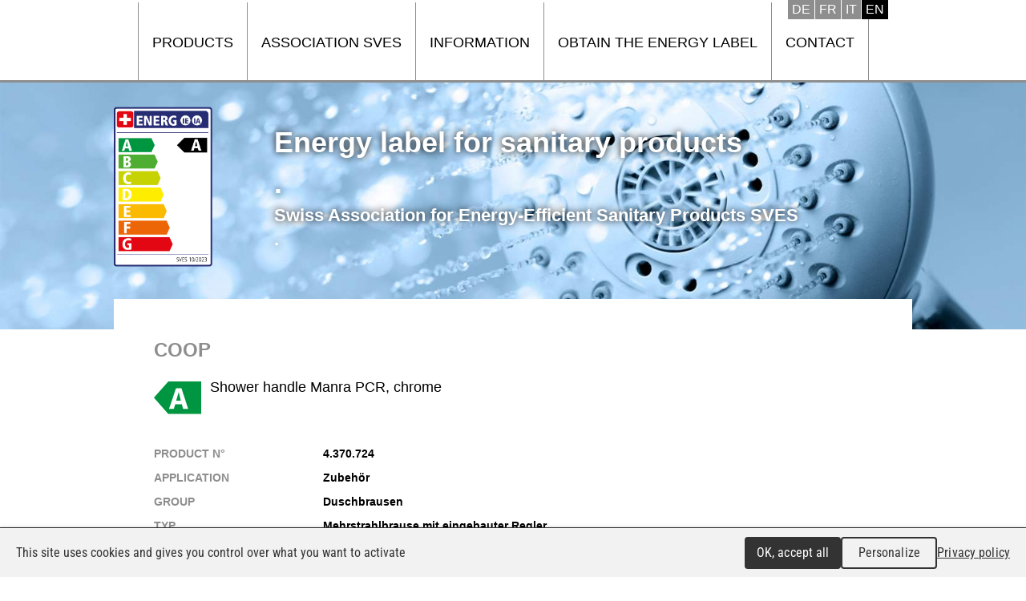

--- FILE ---
content_type: text/html; charset=utf-8
request_url: https://www.etiquetteenergie-sanitaire.ch/Product/Accessoires/Pommeau-de-douche/Douche-a-plusieurs-type-de-jet-avec-regulateur-integre/COOP/7611038097295/208
body_size: 2878
content:
<!DOCTYPE html>

<html lang="en">
<head>
    <meta charset="utf-8" />
    <meta name="viewport" content="width=device-width, initial-scale=1.0, user-scalable=no">
<title>Energy label for sanitary products -SVES</title>
<meta name="Generator" content="WebMaker 5.0 - https://www.webmaker.ch">
<meta name="Author" content="UDITIS SA - https://www.uditis.ch">
    <meta name="description" content="The energy label for sanitary products indicates whether shower heads, kitchen sprays, shower jets, fittings are energy-efficient. The aim is to reduce hot water consumption." />
    <link rel="canonical" href="https://www.etiquetteenergie-sanitaire.ch/Product/Accessoires/Pommeau-de-douche/Douche-a-plusieurs-type-de-jet-avec-regulateur-integre/COOP/7611038097295/208" />
    <link href="/Content/css?v=E9MUSnvLAUFB8gfh4RSnZIRVHMF6dfsf7a6YGyMliuw1" rel="stylesheet"/>

    <script src="/Scripts/kendo/2015.3.1111/jquery.min.js"></script>
    <script src="/bundles/bootstrap?v=_HFEBC4jimzFga7iCtF1-eOEEd3gE0zgiphCZ-6dDYQ1"></script>

    <script src="/bundles/site?v=bYOJqskW_cepikHrvjyismjDJGB5Yhg_7xj-CApyDMc1"></script>

    <script src="/Scripts/Mvc/tac-placeholder.js"></script>
    <script src="/Scripts/Mvc/tarteaucitron.js/tarteaucitron.js"></script>
    <script src="/Scripts/tarteaucitron.config.js"></script>
    
    <script src="/Scripts/jquery.nivo.slider.pack.js" type="text/javascript"></script>
    <link rel="apple-touch-icon" sizes="180x180" href="/apple-touch-icon.png">
    <link rel="icon" type="image/png" sizes="32x32" href="/favicon-32x32.png">
    <link rel="icon" type="image/png" sizes="16x16" href="/favicon-16x16.png">
    <link rel="manifest" href="/manifest.json">
    <link rel="mask-icon" href="/safari-pinned-tab.svg" color="#5bbad5">
    <meta name="theme-color" content="#ffffff">

    <script type="text/javascript">
        (window.jQuery ? $(document).ready : ready)(function() {
		    tarteaucitron.user.gtagUa = 'UA-87694817-10';
		    
		    (tarteaucitron.job = tarteaucitron.job || []).push('gtag');
	    });
    </script>

</head>
<body class="hasBackground ">

    

    <div id="divBody">
        <header id="whiteHeader">
            

<div>
    


        <ul class="language-selector">
                    <li><a href="/Page/ChangeLanguage?lang=DE" hreflang="DE">Deutsch</a></li>
                    <li><a href="/Page/ChangeLanguage?lang=FR" hreflang="FR">Fran&#231;ais</a></li>
                    <li><a href="/Page/ChangeLanguage?lang=IT" hreflang="IT">Italiano</a></li>
                    <li class="current-language"><span hreflang="EN">English</span></li>
        </ul>
    
    
<a id="showMenu">Menu</a>
<ul id="top-menu" role="menu" class="hidden-xs">
        <li >
            <a href="/Products" title="Products">Products</a>
        </li>
        <li >
            <a href="https://en.etiquetteenergie-sanitaire.ch/SVES" title="Association SVES">Association SVES</a>
        </li>
        <li >
            <a href="https://en.etiquetteenergie-sanitaire.ch/Information-2" title="Information">Information</a>
        </li>
        <li >
            <a href="https://en.etiquetteenergie-sanitaire.ch/Obtain-the-energy-label" title="Obtain the energy label">Obtain the energy label</a>
        </li>
        <li >
            <a href="https://en.etiquetteenergie-sanitaire.ch/Contact" title="Contact">Contact</a>
        </li>
</ul>


    
    <div class="clearfix"></div>
</div>

        </header>
        <div class="main-banner">
            

<script src="/Scripts/jquery.nivo.slider.pack.js" type="text/javascript"></script>
<script>
    $(function () {
        $("#banner").nivoSlider({
            effect: 'fade',
            pauseTime: 10000,
                directionNav: false,
            controlNav: false
        });
    });
</script>
    <div id="banner">
                <img title="#nivo-slider-2" src="/FileDownload/Thumbnail/2?width=1660&amp;height=400&amp;cropToAspectRatio=True&amp;cropAddWhiteBorders=False" />
                <img title="#nivo-slider-3" src="/FileDownload/Thumbnail/3?width=1660&amp;height=400&amp;cropToAspectRatio=True&amp;cropAddWhiteBorders=False" />
                <img title="#nivo-slider-4" src="/FileDownload/Thumbnail/4?width=1660&amp;height=400&amp;cropToAspectRatio=True&amp;cropAddWhiteBorders=False" />
    </div>
        <div class="clearfix"></div>

            <div class="header-banner">
                <div><a href="/"><img src="/Content/images/etiquette.png" /></a></div>
                <div>
                    <a href="/">
                        <span>Energy label for sanitary products</span>
                        <span>.</span>
                        <span class="sub">Swiss Association for Energy-Efficient Sanitary Products SVES </span>
                        <span class="sub">.</span>
                    </a>
                </div>
            </div>
        </div>

        <section id="mainContent">
	        
<div id="productDetail" >
    <div class="description">
        <h1>COOP</h1>
        <span class="modele"><img src="/Content/Levels/A_small.svg" alt="A" />Shower handle Manra PCR, chrome</span>
        
        <ul class="criterias">
                <li>
                    <span class="label">Product N&#176;</span>
                    <span class="value">4.370.724</span>
                </li>
                            <li>
                    <span class="label">Application</span>
                    <span class="value">Zubeh&#246;r</span>
                </li>
                            <li>
                    <span class="label">Group</span>
                    <span class="value">Duschbrausen</span>
                </li>
                            <li>
                    <span class="label">Typ</span>
                    <span class="value">Mehrstrahlbrause mit eingebauter Regler</span>
                </li>
                            <li>
                    <span class="label">CommercializationYear</span>
                    <span class="value">01.2013</span>
                </li>
                                        <li>
                    <span class="label">EAN</span>
                    <span class="value">
                        7611038097295
                        <div id="ean-uv">7611038097295</div>
                        <script>
                            $(function () {
                                $("#ean-uv").barcode("7611038097295", "ean13", { barHeight: 60, barWidth: 2 });
                            });
                        </script>
                    </span>
                </li>
        </ul>
    </div>
</div>
<script src="/Scripts/jquery-barcode.min.js"></script>
<div class="clearfix"></div>
<br /><br />
<br />
            <a id="uditis" href="https://www.uditis.ch" target="_blank">UDITIS SA</a>
        </section>


        <div class="clearfix"></div>
    </div>

<script src="/bundles/jqueryval?v=mNln9PTtffT3C5K-r0MtssR7uoBi60ab-_nUzYK74R41"></script>
    <div id="context-menu">
        <ul class="dropdown-menu" role="menu">
            <li><a href="#" class="edit">Edit</a></li>
            <li><a href="#" class="delete">Delete</a></li>
        </ul>
    </div>
    <div id="admin-modal" class="modal fade" role="dialog">
    <div class="modal-dialog modal-lg">
        <div class="modal-content clearfix">
        </div>
    </div>
</div>
<div id="tmp-modal-data"></div>


	    <script type="text/javascript">
            tarteaucitron.user.typekitId = 'gzl4mik';
	        (tarteaucitron.job = tarteaucitron.job || []).push('typekit');
        </script>


    <script>
        $(function () {
            $("#showMenu").click(function (e) {
                e.preventDefault();
                $("ul#top-menu").css({ display: "none" }).toggleClass("hidden-xs").toggle("fast");
            });

            $("ul#top-menu").wxprtMenuTree({
                sizeMax: 766
            });

            $(".email-protected").wxprtEmailProtect();

        });
    </script>
</body>

</html>


--- FILE ---
content_type: image/svg+xml
request_url: https://www.etiquetteenergie-sanitaire.ch/Content/Levels/A_small.svg
body_size: 2707
content:
<?xml version="1.0" encoding="UTF-8" standalone="no"?>
<!-- Generator: Adobe Illustrator 16.0.3, SVG Export Plug-In . SVG Version: 6.00 Build 0)  -->

<svg
   xmlns:dc="http://purl.org/dc/elements/1.1/"
   xmlns:cc="http://creativecommons.org/ns#"
   xmlns:rdf="http://www.w3.org/1999/02/22-rdf-syntax-ns#"
   xmlns:svg="http://www.w3.org/2000/svg"
   xmlns="http://www.w3.org/2000/svg"
   xmlns:xlink="http://www.w3.org/1999/xlink"
   xmlns:sodipodi="http://sodipodi.sourceforge.net/DTD/sodipodi-0.dtd"
   xmlns:inkscape="http://www.inkscape.org/namespaces/inkscape"
   version="1.1"
   id="Calque_1"
   x="0px"
   y="0px"
   width="59"
   height="41.298"
   viewBox="0 0 59 41.298"
   enable-background="new 0 0 177 354"
   xml:space="preserve"
   inkscape:version="0.91 r13725"
   sodipodi:docname="A_small.svg"><metadata
     id="metadata165"><rdf:RDF><cc:Work
         rdf:about=""><dc:format>image/svg+xml</dc:format><dc:type
           rdf:resource="http://purl.org/dc/dcmitype/StillImage" /><dc:title></dc:title></cc:Work></rdf:RDF></metadata><defs
     id="defs163" /><sodipodi:namedview
     pagecolor="#ffffff"
     bordercolor="#666666"
     borderopacity="1"
     objecttolerance="10"
     gridtolerance="10"
     guidetolerance="10"
     inkscape:pageopacity="0"
     inkscape:pageshadow="2"
     inkscape:window-width="1920"
     inkscape:window-height="1137"
     id="namedview161"
     showgrid="false"
     fit-margin-top="0"
     fit-margin-left="0"
     fit-margin-right="0"
     fit-margin-bottom="0"
     inkscape:zoom="2.6666667"
     inkscape:cx="79.127605"
     inkscape:cy="-54.115996"
     inkscape:window-x="-8"
     inkscape:window-y="-8"
     inkscape:window-maximized="1"
     inkscape:current-layer="Calque_1" /><g
     id="g145"
     transform="translate(-112.419,-49.64)"><g
       id="g147"><defs
         id="defs149"><rect
           id="SVGID_11_"
           width="177"
           height="353.992"
           x="0"
           y="0" /></defs><clipPath
         id="SVGID_12_"><use
           xlink:href="#SVGID_11_"
           overflow="visible"
           id="use153"
           style="overflow:visible"
           x="0"
           y="0"
           width="100%"
           height="100%" /></clipPath></g></g><polygon
     points="130.457,90.938 171.419,90.938 171.419,49.64 130.457,49.64 112.419,70.29 "
     id="polygon155"
     style="fill:#009540;fill-opacity:1"
     transform="translate(-112.419,-49.64)" /><g
     id="g157"
     transform="translate(-112.419,-49.64)"><path
       d="m 147.26,78.492 -8.203,0 -1.799,5.844 -5.918,0 8.691,-26.147 6.742,0 8.391,26.147 -6.293,0 -1.611,-5.844 z m -3.895,-15.284 -0.076,0 -3.109,10.863 5.881,0 -2.696,-10.863 z"
       id="path159"
       inkscape:connector-curvature="0"
       style="fill:#ffffff" /></g></svg>

--- FILE ---
content_type: image/svg+xml
request_url: https://www.etiquetteenergie-sanitaire.ch/Content/images/UDITIS_logo_200x71.svg
body_size: 2161
content:
<?xml version="1.0" encoding="utf-8"?>
<!-- Generator: Adobe Illustrator 16.0.3, SVG Export Plug-In . SVG Version: 6.00 Build 0)  -->
<!DOCTYPE svg PUBLIC "-//W3C//DTD SVG 1.1//EN" "http://www.w3.org/Graphics/SVG/1.1/DTD/svg11.dtd">
<svg version="1.1" id="Calque_1" xmlns="http://www.w3.org/2000/svg" xmlns:xlink="http://www.w3.org/1999/xlink" x="0px" y="0px"
	 width="200px" height="71px" viewBox="0 0 200 71" enable-background="new 0 0 200 71" xml:space="preserve">
<path fill="#00A5B5" d="M193.861,13.207h-0.008c-3.381,0-6.123-2.864-6.123-6.398v0.007c0-3.543-2.741-6.407-6.131-6.407
	c-3.392,0-6.125,2.864-6.125,6.407c0,3.534,2.733,6.407,6.125,6.407h0.008c3.367,0,6.099,2.79,6.115,6.3
	c0,0,0.017,26.367,0.017,26.365c0,0-0.063,1.334-0.069,1.387c-0.672,6.217-5.943,11.066-12.332,11.066
	c-6.387,0-11.658-4.85-12.329-11.066c-0.005-0.053-0.069-1.387-0.069-1.387c-0.002,0.002-0.002,0.006-0.004,0.008l-0.008-29.402
	h-12.252v29.859l0.014,0.273h0.008c0.368,13.238,11.365,23.963,24.638,23.963c0.001,0,0.003,0,0.003,0c0.003,0,0.004,0,0.006,0
	c13.271,0,24.268-10.725,24.637-23.963h0.008L200,46.354V19.573C199.969,16.064,197.236,13.207,193.861,13.207z"/>
<linearGradient id="SVGID_1_" gradientUnits="userSpaceOnUse" x1="322.6602" y1="13.3843" x2="322.6602" y2="62.3651" gradientTransform="matrix(1 0 0 1 -134.9229 0)">
	<stop  offset="0" style="stop-color:#55565A;stop-opacity:0"/>
	<stop  offset="0.9081" style="stop-color:#55565A;stop-opacity:0.7265"/>
	<stop  offset="1" style="stop-color:#55565A;stop-opacity:0.8"/>
</linearGradient>
<path fill="url(#SVGID_1_)" d="M193.861,13.207h-0.008c-3.381,0-6.123-2.864-6.123-6.398v0.007c0-3.543-2.741-6.407-6.131-6.407
	c-3.392,0-6.125,2.864-6.125,6.407c0,3.534,2.733,6.407,6.125,6.407h0.008c3.367,0,6.099,2.79,6.115,6.3
	c0,0,0.017,26.367,0.017,26.365c0,0-0.003,0.029-0.006,0.08c0.003,0.109,0.006,0.232,0.008,0.373
	c0.019,0.809,0.05,2.162-0.013,3.805c-0.075,1.98-0.269,3.873-0.568,5.627c-0.187,1.078-0.418,2.119-0.689,3.098
	c-0.302,1.088-0.66,2.123-1.063,3.08c-0.441,1.043-0.953,2.02-1.514,2.896c-0.299,0.467-0.618,0.918-0.951,1.334
	c-0.346,0.436-0.715,0.848-1.094,1.23c-0.319,0.32-0.654,0.623-0.998,0.906c-0.352,0.291-0.724,0.563-1.102,0.814
	c-0.389,0.256-0.797,0.494-1.212,0.713c-0.427,0.219-0.873,0.42-1.329,0.598c-0.084,0.033-0.168,0.063-0.254,0.094
	c12.539-0.826,22.673-11.211,23.025-23.91h0.008L200,46.354V19.573C199.969,16.064,197.236,13.207,193.861,13.207z"/>
<g>
	<path fill="#55565A" d="M48.884,34.02c-1.393-1.038-3.05-1.798-4.919-2.263c-1.866-0.465-3.855-0.698-5.928-0.698h-8.669V57.16
		h9.435c1.929,0,3.8-0.289,5.556-0.848c1.762-0.566,3.331-1.396,4.677-2.488c1.344-1.092,2.427-2.453,3.226-4.057
		c0.794-1.609,1.201-3.486,1.201-5.59c0-2.367-0.416-4.408-1.236-6.076C51.404,36.438,50.279,35.064,48.884,34.02z M46.587,47.537
		c-0.46,0.982-1.108,1.787-1.917,2.396c-0.807,0.602-1.78,1.043-2.886,1.311c-1.112,0.26-2.336,0.395-3.635,0.395h-2.82V36.574
		h3.223c1.175,0,2.308,0.15,3.374,0.453c1.064,0.299,2,0.754,2.786,1.344c0.783,0.594,1.416,1.359,1.876,2.27
		c0.461,0.918,0.696,2.006,0.696,3.246C47.283,45.322,47.049,46.551,46.587,47.537z M64.241,33.702h-0.003
		c-0.085-1.571-1.388-2.839-2.979-2.839c-1.5,0-2.721-1.216-2.721-2.712c0-1.646-1.338-2.986-2.983-2.986
		c-1.647,0-2.983,1.34-2.983,2.986c0,1.644,1.336,2.987,2.983,2.987c1.49,0,2.709,1.196,2.719,2.673l0.019,3.989V57.16h5.949V37.801
		h0.014v-3.968c0-0.027-0.014-0.051-0.014-0.082V33.702z M69.526,36.355h7.372V57.16h5.958V36.355h7.372v-5.297H69.526V36.355z
		 M95.508,57.16h5.957V31.059h-5.957V57.16z M122.727,43.301c-0.898-0.543-1.871-0.967-2.889-1.254
		c-1.022-0.293-1.984-0.59-2.863-0.877c-0.867-0.283-1.6-0.639-2.17-1.037c-0.553-0.395-0.824-0.947-0.824-1.682
		c0-0.459,0.113-0.846,0.342-1.164c0.23-0.32,0.534-0.586,0.903-0.779c0.383-0.204,0.785-0.35,1.213-0.441
		c0.421-0.1,0.842-0.15,1.244-0.15c0.684,0,1.423,0.144,2.198,0.413c0.768,0.272,1.375,0.694,1.826,1.253l0.089,0.123l4.106-4.477
		l-0.1-0.091c-1.109-0.985-2.367-1.697-3.737-2.108c-1.366-0.418-2.807-0.627-4.272-0.627c-1.277,0-2.522,0.175-3.723,0.532
		c-1.209,0.358-2.281,0.896-3.203,1.61c-0.922,0.717-1.67,1.617-2.225,2.679c-0.554,1.055-0.834,2.301-0.834,3.701
		c0,1.457,0.309,2.648,0.914,3.545c0.605,0.881,1.373,1.611,2.289,2.154c0.9,0.537,1.895,0.969,2.949,1.285
		c1.037,0.314,2.015,0.639,2.912,0.953c0.879,0.305,1.619,0.684,2.211,1.129c0.565,0.428,0.839,0.992,0.839,1.736
		c0,0.436-0.11,0.814-0.321,1.131c-0.217,0.32-0.518,0.59-0.873,0.799c-0.362,0.211-0.783,0.371-1.24,0.479
		c-1.403,0.324-2.783,0.156-4.074-0.469c-0.867-0.414-1.588-1.01-2.162-1.762l-0.096-0.137l-4.154,4.578l-0.09,0.096l0.096,0.088
		c1.248,1.148,2.615,1.992,4.063,2.51c1.445,0.512,3.033,0.777,4.715,0.777c1.347,0,2.639-0.18,3.852-0.516
		c1.217-0.352,2.295-0.881,3.217-1.592c0.925-0.719,1.666-1.631,2.213-2.711c0.537-1.084,0.811-2.367,0.811-3.82
		c0-1.523-0.301-2.766-0.895-3.684C124.394,44.58,123.635,43.842,122.727,43.301z M17.891,45.418
		c-0.087,3.268-2.714,5.826-5.982,5.826c-3.304,0-5.989-2.682-5.989-5.988L5.913,31.041H0v14.414l0.008,0.135h0.003
		c0.178,6.395,5.486,11.57,11.893,11.57c6.407,0,11.713-5.176,11.892-11.57l0.011-14.549h-5.916V45.418z"/>
</g>
</svg>


--- FILE ---
content_type: application/javascript
request_url: https://www.etiquetteenergie-sanitaire.ch/Scripts/Mvc/tac-placeholder.js
body_size: 105
content:
//C'est un placeholder pour tac pour éviter les problèmes js quand ce dernier ne peux pas être chargé
var tarteaucitron = {
    user: {},
    job: {
        push: function () { }
    },
    cdn: "",
    lang: {},
    parameters: {},
    hashtag: "",
    init: function () { }
};

--- FILE ---
content_type: application/javascript
request_url: https://www.etiquetteenergie-sanitaire.ch/Scripts/tarteaucitron.config.js
body_size: 594
content:
var currentLanguage = document.documentElement.lang;
window.tarteaucitronForceLanguage = currentLanguage;

tarteaucitron.cdn = "/Scripts/Mvc/tarteaucitron.js/";

tarteaucitron.init({
    "privacyUrl": "/Privacy-policy", /* Privacy policy url */

    "hashtag": "#tarteaucitron", /* Open the panel with this hashtag */
    "cookieName": "tartaucitron", /* Cookie name */

    "orientation": "bottom", /* Banner position (top - bottom) */
    "showAlertSmall": true, /* Show the small banner on bottom right */
    "cookieslist": false, /* Show the cookie list */

    "adblocker": false, /* Show a Warning if an adblocker is detected */
    "AcceptAllCta": true, /* Show the accept all button when highPrivacy on */
    "DenyAllCta": false, /* Show the deny all button */
    "highPrivacy": true, /* Disable auto consent */
    //"handleBrowserDNTRequest": false, /* If Do Not Track == 1, accept all */

    "showIcon": false, /* Remove locked-citrus icon */
    "removeCredit": true, /* Remove credit link */
    //"moreInfoLink": true, /* Show more info link */
    "useExternalCss": true,
    "useExternalJs": false
});

// Youtube
//(tarteaucitron.job = tarteaucitron.job || []).push('youtube');

//Pour Google Analytics c'est dans la vue d'appel de d'analytics directement (Shared/_GoogleAnalytics.cshtml)